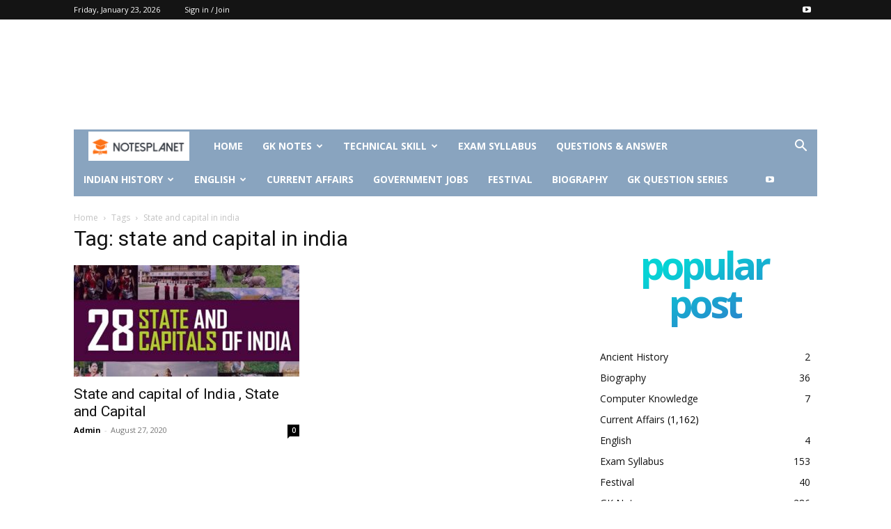

--- FILE ---
content_type: text/html; charset=utf-8
request_url: https://www.google.com/recaptcha/api2/aframe
body_size: 266
content:
<!DOCTYPE HTML><html><head><meta http-equiv="content-type" content="text/html; charset=UTF-8"></head><body><script nonce="a80fU9Cbi0ogFW5GmmaFcQ">/** Anti-fraud and anti-abuse applications only. See google.com/recaptcha */ try{var clients={'sodar':'https://pagead2.googlesyndication.com/pagead/sodar?'};window.addEventListener("message",function(a){try{if(a.source===window.parent){var b=JSON.parse(a.data);var c=clients[b['id']];if(c){var d=document.createElement('img');d.src=c+b['params']+'&rc='+(localStorage.getItem("rc::a")?sessionStorage.getItem("rc::b"):"");window.document.body.appendChild(d);sessionStorage.setItem("rc::e",parseInt(sessionStorage.getItem("rc::e")||0)+1);localStorage.setItem("rc::h",'1769198732955');}}}catch(b){}});window.parent.postMessage("_grecaptcha_ready", "*");}catch(b){}</script></body></html>